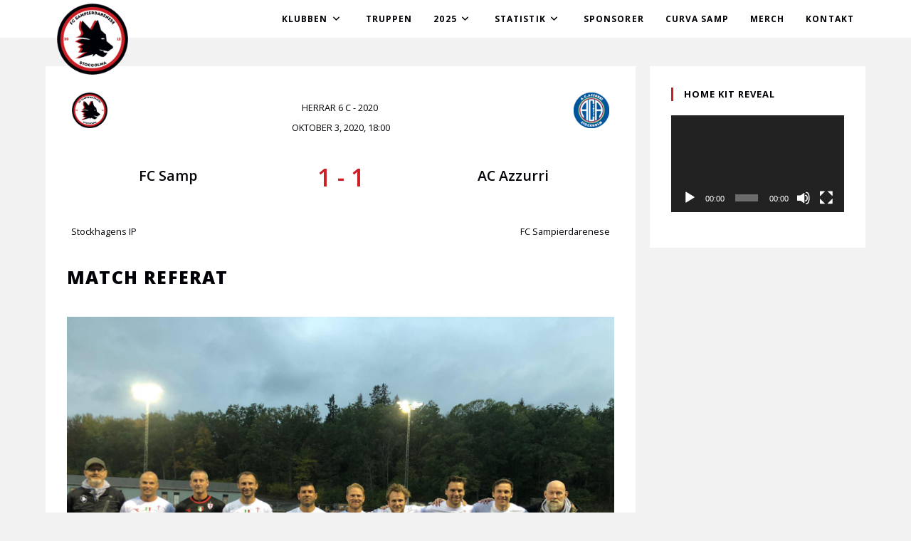

--- FILE ---
content_type: text/html; charset=UTF-8
request_url: https://www.fcsamp.com/match/5103-fc-sampierdarenese-v-ac-azzurri/
body_size: 14295
content:
<!DOCTYPE html>
<html class="html" lang="sv-SE">
<head>
	<meta charset="UTF-8">
	<link rel="profile" href="https://gmpg.org/xfn/11">

	<title>FC Sampierdarenese v AC Azzurri &#8211; FC Sampierdarenese</title>
<meta name='robots' content='max-image-preview:large' />
<meta name="viewport" content="width=device-width, initial-scale=1"><link rel='dns-prefetch' href='//fonts.googleapis.com' />
<link rel="alternate" type="application/rss+xml" title="FC Sampierdarenese &raquo; Webbflöde" href="https://www.fcsamp.com/feed/" />
<link rel="alternate" type="application/rss+xml" title="FC Sampierdarenese &raquo; Kommentarsflöde" href="https://www.fcsamp.com/comments/feed/" />
<script>
window._wpemojiSettings = {"baseUrl":"https:\/\/s.w.org\/images\/core\/emoji\/15.0.3\/72x72\/","ext":".png","svgUrl":"https:\/\/s.w.org\/images\/core\/emoji\/15.0.3\/svg\/","svgExt":".svg","source":{"concatemoji":"https:\/\/www.fcsamp.com\/wp-includes\/js\/wp-emoji-release.min.js?ver=6.5.7"}};
/*! This file is auto-generated */
!function(i,n){var o,s,e;function c(e){try{var t={supportTests:e,timestamp:(new Date).valueOf()};sessionStorage.setItem(o,JSON.stringify(t))}catch(e){}}function p(e,t,n){e.clearRect(0,0,e.canvas.width,e.canvas.height),e.fillText(t,0,0);var t=new Uint32Array(e.getImageData(0,0,e.canvas.width,e.canvas.height).data),r=(e.clearRect(0,0,e.canvas.width,e.canvas.height),e.fillText(n,0,0),new Uint32Array(e.getImageData(0,0,e.canvas.width,e.canvas.height).data));return t.every(function(e,t){return e===r[t]})}function u(e,t,n){switch(t){case"flag":return n(e,"\ud83c\udff3\ufe0f\u200d\u26a7\ufe0f","\ud83c\udff3\ufe0f\u200b\u26a7\ufe0f")?!1:!n(e,"\ud83c\uddfa\ud83c\uddf3","\ud83c\uddfa\u200b\ud83c\uddf3")&&!n(e,"\ud83c\udff4\udb40\udc67\udb40\udc62\udb40\udc65\udb40\udc6e\udb40\udc67\udb40\udc7f","\ud83c\udff4\u200b\udb40\udc67\u200b\udb40\udc62\u200b\udb40\udc65\u200b\udb40\udc6e\u200b\udb40\udc67\u200b\udb40\udc7f");case"emoji":return!n(e,"\ud83d\udc26\u200d\u2b1b","\ud83d\udc26\u200b\u2b1b")}return!1}function f(e,t,n){var r="undefined"!=typeof WorkerGlobalScope&&self instanceof WorkerGlobalScope?new OffscreenCanvas(300,150):i.createElement("canvas"),a=r.getContext("2d",{willReadFrequently:!0}),o=(a.textBaseline="top",a.font="600 32px Arial",{});return e.forEach(function(e){o[e]=t(a,e,n)}),o}function t(e){var t=i.createElement("script");t.src=e,t.defer=!0,i.head.appendChild(t)}"undefined"!=typeof Promise&&(o="wpEmojiSettingsSupports",s=["flag","emoji"],n.supports={everything:!0,everythingExceptFlag:!0},e=new Promise(function(e){i.addEventListener("DOMContentLoaded",e,{once:!0})}),new Promise(function(t){var n=function(){try{var e=JSON.parse(sessionStorage.getItem(o));if("object"==typeof e&&"number"==typeof e.timestamp&&(new Date).valueOf()<e.timestamp+604800&&"object"==typeof e.supportTests)return e.supportTests}catch(e){}return null}();if(!n){if("undefined"!=typeof Worker&&"undefined"!=typeof OffscreenCanvas&&"undefined"!=typeof URL&&URL.createObjectURL&&"undefined"!=typeof Blob)try{var e="postMessage("+f.toString()+"("+[JSON.stringify(s),u.toString(),p.toString()].join(",")+"));",r=new Blob([e],{type:"text/javascript"}),a=new Worker(URL.createObjectURL(r),{name:"wpTestEmojiSupports"});return void(a.onmessage=function(e){c(n=e.data),a.terminate(),t(n)})}catch(e){}c(n=f(s,u,p))}t(n)}).then(function(e){for(var t in e)n.supports[t]=e[t],n.supports.everything=n.supports.everything&&n.supports[t],"flag"!==t&&(n.supports.everythingExceptFlag=n.supports.everythingExceptFlag&&n.supports[t]);n.supports.everythingExceptFlag=n.supports.everythingExceptFlag&&!n.supports.flag,n.DOMReady=!1,n.readyCallback=function(){n.DOMReady=!0}}).then(function(){return e}).then(function(){var e;n.supports.everything||(n.readyCallback(),(e=n.source||{}).concatemoji?t(e.concatemoji):e.wpemoji&&e.twemoji&&(t(e.twemoji),t(e.wpemoji)))}))}((window,document),window._wpemojiSettings);
</script>
<link rel='stylesheet' id='sbi_styles-css' href='https://www.fcsamp.com/wp-content/plugins/instagram-feed/css/sbi-styles.min.css?ver=6.8.0' media='all' />
<style id='wp-emoji-styles-inline-css'>

	img.wp-smiley, img.emoji {
		display: inline !important;
		border: none !important;
		box-shadow: none !important;
		height: 1em !important;
		width: 1em !important;
		margin: 0 0.07em !important;
		vertical-align: -0.1em !important;
		background: none !important;
		padding: 0 !important;
	}
</style>
<link rel='stylesheet' id='wp-block-library-css' href='https://www.fcsamp.com/wp-includes/css/dist/block-library/style.min.css?ver=6.5.7' media='all' />
<style id='wp-block-library-theme-inline-css'>
.wp-block-audio figcaption{color:#555;font-size:13px;text-align:center}.is-dark-theme .wp-block-audio figcaption{color:#ffffffa6}.wp-block-audio{margin:0 0 1em}.wp-block-code{border:1px solid #ccc;border-radius:4px;font-family:Menlo,Consolas,monaco,monospace;padding:.8em 1em}.wp-block-embed figcaption{color:#555;font-size:13px;text-align:center}.is-dark-theme .wp-block-embed figcaption{color:#ffffffa6}.wp-block-embed{margin:0 0 1em}.blocks-gallery-caption{color:#555;font-size:13px;text-align:center}.is-dark-theme .blocks-gallery-caption{color:#ffffffa6}.wp-block-image figcaption{color:#555;font-size:13px;text-align:center}.is-dark-theme .wp-block-image figcaption{color:#ffffffa6}.wp-block-image{margin:0 0 1em}.wp-block-pullquote{border-bottom:4px solid;border-top:4px solid;color:currentColor;margin-bottom:1.75em}.wp-block-pullquote cite,.wp-block-pullquote footer,.wp-block-pullquote__citation{color:currentColor;font-size:.8125em;font-style:normal;text-transform:uppercase}.wp-block-quote{border-left:.25em solid;margin:0 0 1.75em;padding-left:1em}.wp-block-quote cite,.wp-block-quote footer{color:currentColor;font-size:.8125em;font-style:normal;position:relative}.wp-block-quote.has-text-align-right{border-left:none;border-right:.25em solid;padding-left:0;padding-right:1em}.wp-block-quote.has-text-align-center{border:none;padding-left:0}.wp-block-quote.is-large,.wp-block-quote.is-style-large,.wp-block-quote.is-style-plain{border:none}.wp-block-search .wp-block-search__label{font-weight:700}.wp-block-search__button{border:1px solid #ccc;padding:.375em .625em}:where(.wp-block-group.has-background){padding:1.25em 2.375em}.wp-block-separator.has-css-opacity{opacity:.4}.wp-block-separator{border:none;border-bottom:2px solid;margin-left:auto;margin-right:auto}.wp-block-separator.has-alpha-channel-opacity{opacity:1}.wp-block-separator:not(.is-style-wide):not(.is-style-dots){width:100px}.wp-block-separator.has-background:not(.is-style-dots){border-bottom:none;height:1px}.wp-block-separator.has-background:not(.is-style-wide):not(.is-style-dots){height:2px}.wp-block-table{margin:0 0 1em}.wp-block-table td,.wp-block-table th{word-break:normal}.wp-block-table figcaption{color:#555;font-size:13px;text-align:center}.is-dark-theme .wp-block-table figcaption{color:#ffffffa6}.wp-block-video figcaption{color:#555;font-size:13px;text-align:center}.is-dark-theme .wp-block-video figcaption{color:#ffffffa6}.wp-block-video{margin:0 0 1em}.wp-block-template-part.has-background{margin-bottom:0;margin-top:0;padding:1.25em 2.375em}
</style>
<style id='classic-theme-styles-inline-css'>
/*! This file is auto-generated */
.wp-block-button__link{color:#fff;background-color:#32373c;border-radius:9999px;box-shadow:none;text-decoration:none;padding:calc(.667em + 2px) calc(1.333em + 2px);font-size:1.125em}.wp-block-file__button{background:#32373c;color:#fff;text-decoration:none}
</style>
<style id='global-styles-inline-css'>
body{--wp--preset--color--black: #000000;--wp--preset--color--cyan-bluish-gray: #abb8c3;--wp--preset--color--white: #ffffff;--wp--preset--color--pale-pink: #f78da7;--wp--preset--color--vivid-red: #cf2e2e;--wp--preset--color--luminous-vivid-orange: #ff6900;--wp--preset--color--luminous-vivid-amber: #fcb900;--wp--preset--color--light-green-cyan: #7bdcb5;--wp--preset--color--vivid-green-cyan: #00d084;--wp--preset--color--pale-cyan-blue: #8ed1fc;--wp--preset--color--vivid-cyan-blue: #0693e3;--wp--preset--color--vivid-purple: #9b51e0;--wp--preset--gradient--vivid-cyan-blue-to-vivid-purple: linear-gradient(135deg,rgba(6,147,227,1) 0%,rgb(155,81,224) 100%);--wp--preset--gradient--light-green-cyan-to-vivid-green-cyan: linear-gradient(135deg,rgb(122,220,180) 0%,rgb(0,208,130) 100%);--wp--preset--gradient--luminous-vivid-amber-to-luminous-vivid-orange: linear-gradient(135deg,rgba(252,185,0,1) 0%,rgba(255,105,0,1) 100%);--wp--preset--gradient--luminous-vivid-orange-to-vivid-red: linear-gradient(135deg,rgba(255,105,0,1) 0%,rgb(207,46,46) 100%);--wp--preset--gradient--very-light-gray-to-cyan-bluish-gray: linear-gradient(135deg,rgb(238,238,238) 0%,rgb(169,184,195) 100%);--wp--preset--gradient--cool-to-warm-spectrum: linear-gradient(135deg,rgb(74,234,220) 0%,rgb(151,120,209) 20%,rgb(207,42,186) 40%,rgb(238,44,130) 60%,rgb(251,105,98) 80%,rgb(254,248,76) 100%);--wp--preset--gradient--blush-light-purple: linear-gradient(135deg,rgb(255,206,236) 0%,rgb(152,150,240) 100%);--wp--preset--gradient--blush-bordeaux: linear-gradient(135deg,rgb(254,205,165) 0%,rgb(254,45,45) 50%,rgb(107,0,62) 100%);--wp--preset--gradient--luminous-dusk: linear-gradient(135deg,rgb(255,203,112) 0%,rgb(199,81,192) 50%,rgb(65,88,208) 100%);--wp--preset--gradient--pale-ocean: linear-gradient(135deg,rgb(255,245,203) 0%,rgb(182,227,212) 50%,rgb(51,167,181) 100%);--wp--preset--gradient--electric-grass: linear-gradient(135deg,rgb(202,248,128) 0%,rgb(113,206,126) 100%);--wp--preset--gradient--midnight: linear-gradient(135deg,rgb(2,3,129) 0%,rgb(40,116,252) 100%);--wp--preset--font-size--small: 13px;--wp--preset--font-size--medium: 20px;--wp--preset--font-size--large: 36px;--wp--preset--font-size--x-large: 42px;--wp--preset--spacing--20: 0.44rem;--wp--preset--spacing--30: 0.67rem;--wp--preset--spacing--40: 1rem;--wp--preset--spacing--50: 1.5rem;--wp--preset--spacing--60: 2.25rem;--wp--preset--spacing--70: 3.38rem;--wp--preset--spacing--80: 5.06rem;--wp--preset--shadow--natural: 6px 6px 9px rgba(0, 0, 0, 0.2);--wp--preset--shadow--deep: 12px 12px 50px rgba(0, 0, 0, 0.4);--wp--preset--shadow--sharp: 6px 6px 0px rgba(0, 0, 0, 0.2);--wp--preset--shadow--outlined: 6px 6px 0px -3px rgba(255, 255, 255, 1), 6px 6px rgba(0, 0, 0, 1);--wp--preset--shadow--crisp: 6px 6px 0px rgba(0, 0, 0, 1);}:where(.is-layout-flex){gap: 0.5em;}:where(.is-layout-grid){gap: 0.5em;}body .is-layout-flex{display: flex;}body .is-layout-flex{flex-wrap: wrap;align-items: center;}body .is-layout-flex > *{margin: 0;}body .is-layout-grid{display: grid;}body .is-layout-grid > *{margin: 0;}:where(.wp-block-columns.is-layout-flex){gap: 2em;}:where(.wp-block-columns.is-layout-grid){gap: 2em;}:where(.wp-block-post-template.is-layout-flex){gap: 1.25em;}:where(.wp-block-post-template.is-layout-grid){gap: 1.25em;}.has-black-color{color: var(--wp--preset--color--black) !important;}.has-cyan-bluish-gray-color{color: var(--wp--preset--color--cyan-bluish-gray) !important;}.has-white-color{color: var(--wp--preset--color--white) !important;}.has-pale-pink-color{color: var(--wp--preset--color--pale-pink) !important;}.has-vivid-red-color{color: var(--wp--preset--color--vivid-red) !important;}.has-luminous-vivid-orange-color{color: var(--wp--preset--color--luminous-vivid-orange) !important;}.has-luminous-vivid-amber-color{color: var(--wp--preset--color--luminous-vivid-amber) !important;}.has-light-green-cyan-color{color: var(--wp--preset--color--light-green-cyan) !important;}.has-vivid-green-cyan-color{color: var(--wp--preset--color--vivid-green-cyan) !important;}.has-pale-cyan-blue-color{color: var(--wp--preset--color--pale-cyan-blue) !important;}.has-vivid-cyan-blue-color{color: var(--wp--preset--color--vivid-cyan-blue) !important;}.has-vivid-purple-color{color: var(--wp--preset--color--vivid-purple) !important;}.has-black-background-color{background-color: var(--wp--preset--color--black) !important;}.has-cyan-bluish-gray-background-color{background-color: var(--wp--preset--color--cyan-bluish-gray) !important;}.has-white-background-color{background-color: var(--wp--preset--color--white) !important;}.has-pale-pink-background-color{background-color: var(--wp--preset--color--pale-pink) !important;}.has-vivid-red-background-color{background-color: var(--wp--preset--color--vivid-red) !important;}.has-luminous-vivid-orange-background-color{background-color: var(--wp--preset--color--luminous-vivid-orange) !important;}.has-luminous-vivid-amber-background-color{background-color: var(--wp--preset--color--luminous-vivid-amber) !important;}.has-light-green-cyan-background-color{background-color: var(--wp--preset--color--light-green-cyan) !important;}.has-vivid-green-cyan-background-color{background-color: var(--wp--preset--color--vivid-green-cyan) !important;}.has-pale-cyan-blue-background-color{background-color: var(--wp--preset--color--pale-cyan-blue) !important;}.has-vivid-cyan-blue-background-color{background-color: var(--wp--preset--color--vivid-cyan-blue) !important;}.has-vivid-purple-background-color{background-color: var(--wp--preset--color--vivid-purple) !important;}.has-black-border-color{border-color: var(--wp--preset--color--black) !important;}.has-cyan-bluish-gray-border-color{border-color: var(--wp--preset--color--cyan-bluish-gray) !important;}.has-white-border-color{border-color: var(--wp--preset--color--white) !important;}.has-pale-pink-border-color{border-color: var(--wp--preset--color--pale-pink) !important;}.has-vivid-red-border-color{border-color: var(--wp--preset--color--vivid-red) !important;}.has-luminous-vivid-orange-border-color{border-color: var(--wp--preset--color--luminous-vivid-orange) !important;}.has-luminous-vivid-amber-border-color{border-color: var(--wp--preset--color--luminous-vivid-amber) !important;}.has-light-green-cyan-border-color{border-color: var(--wp--preset--color--light-green-cyan) !important;}.has-vivid-green-cyan-border-color{border-color: var(--wp--preset--color--vivid-green-cyan) !important;}.has-pale-cyan-blue-border-color{border-color: var(--wp--preset--color--pale-cyan-blue) !important;}.has-vivid-cyan-blue-border-color{border-color: var(--wp--preset--color--vivid-cyan-blue) !important;}.has-vivid-purple-border-color{border-color: var(--wp--preset--color--vivid-purple) !important;}.has-vivid-cyan-blue-to-vivid-purple-gradient-background{background: var(--wp--preset--gradient--vivid-cyan-blue-to-vivid-purple) !important;}.has-light-green-cyan-to-vivid-green-cyan-gradient-background{background: var(--wp--preset--gradient--light-green-cyan-to-vivid-green-cyan) !important;}.has-luminous-vivid-amber-to-luminous-vivid-orange-gradient-background{background: var(--wp--preset--gradient--luminous-vivid-amber-to-luminous-vivid-orange) !important;}.has-luminous-vivid-orange-to-vivid-red-gradient-background{background: var(--wp--preset--gradient--luminous-vivid-orange-to-vivid-red) !important;}.has-very-light-gray-to-cyan-bluish-gray-gradient-background{background: var(--wp--preset--gradient--very-light-gray-to-cyan-bluish-gray) !important;}.has-cool-to-warm-spectrum-gradient-background{background: var(--wp--preset--gradient--cool-to-warm-spectrum) !important;}.has-blush-light-purple-gradient-background{background: var(--wp--preset--gradient--blush-light-purple) !important;}.has-blush-bordeaux-gradient-background{background: var(--wp--preset--gradient--blush-bordeaux) !important;}.has-luminous-dusk-gradient-background{background: var(--wp--preset--gradient--luminous-dusk) !important;}.has-pale-ocean-gradient-background{background: var(--wp--preset--gradient--pale-ocean) !important;}.has-electric-grass-gradient-background{background: var(--wp--preset--gradient--electric-grass) !important;}.has-midnight-gradient-background{background: var(--wp--preset--gradient--midnight) !important;}.has-small-font-size{font-size: var(--wp--preset--font-size--small) !important;}.has-medium-font-size{font-size: var(--wp--preset--font-size--medium) !important;}.has-large-font-size{font-size: var(--wp--preset--font-size--large) !important;}.has-x-large-font-size{font-size: var(--wp--preset--font-size--x-large) !important;}
.wp-block-navigation a:where(:not(.wp-element-button)){color: inherit;}
:where(.wp-block-post-template.is-layout-flex){gap: 1.25em;}:where(.wp-block-post-template.is-layout-grid){gap: 1.25em;}
:where(.wp-block-columns.is-layout-flex){gap: 2em;}:where(.wp-block-columns.is-layout-grid){gap: 2em;}
.wp-block-pullquote{font-size: 1.5em;line-height: 1.6;}
</style>
<link rel='stylesheet' id='contact-form-7-css' href='https://www.fcsamp.com/wp-content/plugins/contact-form-7/includes/css/styles.css?ver=5.9.8' media='all' />
<link rel='stylesheet' id='wpclubmanager-general-css' href='//www.fcsamp.com/wp-content/plugins/wp-club-manager/assets/css/wpclubmanager.css?ver=2.2.17' media='all' />
<link rel='stylesheet' id='leaflet-styles-css' href='//www.fcsamp.com/wp-content/plugins/wp-club-manager/assets/js/vendor/leaflet/leaflet.css?ver=1.6.0' media='all' />
<link rel='stylesheet' id='oceanwp-style-css' href='https://www.fcsamp.com/wp-content/themes/oceanwp/assets/css/style.min.css?ver=1.0' media='all' />
<link rel='stylesheet' id='child-style-css' href='https://www.fcsamp.com/wp-content/themes/oceanwp-child/style.css?ver=6.5.7' media='all' />
<link rel='stylesheet' id='elementor-frontend-css' href='https://www.fcsamp.com/wp-content/plugins/elementor/assets/css/frontend.min.css?ver=3.24.5' media='all' />
<link rel='stylesheet' id='elementor-post-4204-css' href='https://www-static.fcsamp.com/wp-content/uploads/elementor/css/post-4204.css?ver=1711539499' media='all' />
<link rel='stylesheet' id='font-awesome-css' href='https://www.fcsamp.com/wp-content/themes/oceanwp/assets/fonts/fontawesome/css/all.min.css?ver=6.4.2' media='all' />
<link rel='stylesheet' id='simple-line-icons-css' href='https://www.fcsamp.com/wp-content/themes/oceanwp/assets/css/third/simple-line-icons.min.css?ver=2.4.0' media='all' />
<link rel='stylesheet' id='oceanwp-hamburgers-css' href='https://www.fcsamp.com/wp-content/themes/oceanwp/assets/css/third/hamburgers/hamburgers.min.css?ver=1.0' media='all' />
<link rel='stylesheet' id='oceanwp-3dx-css' href='https://www.fcsamp.com/wp-content/themes/oceanwp/assets/css/third/hamburgers/types/3dx.css?ver=1.0' media='all' />
<link rel='stylesheet' id='oceanwp-google-font-open-sans-css' href='//fonts.googleapis.com/css?family=Open+Sans%3A100%2C200%2C300%2C400%2C500%2C600%2C700%2C800%2C900%2C100i%2C200i%2C300i%2C400i%2C500i%2C600i%2C700i%2C800i%2C900i&#038;subset=latin&#038;display=swap&#038;ver=6.5.7' media='all' />
<link rel='stylesheet' id='oe-widgets-style-css' href='https://www.fcsamp.com/wp-content/plugins/ocean-extra/assets/css/widgets.css?ver=6.5.7' media='all' />
<link rel='stylesheet' id='google-fonts-1-css' href='https://fonts.googleapis.com/css?family=Open+Sans%3A100%2C100italic%2C200%2C200italic%2C300%2C300italic%2C400%2C400italic%2C500%2C500italic%2C600%2C600italic%2C700%2C700italic%2C800%2C800italic%2C900%2C900italic&#038;display=auto&#038;ver=6.5.7' media='all' />
<link rel='stylesheet' id='elementor-icons-shared-0-css' href='https://www.fcsamp.com/wp-content/plugins/elementor/assets/lib/font-awesome/css/fontawesome.min.css?ver=5.15.3' media='all' />
<link rel='stylesheet' id='elementor-icons-fa-brands-css' href='https://www.fcsamp.com/wp-content/plugins/elementor/assets/lib/font-awesome/css/brands.min.css?ver=5.15.3' media='all' />
<link rel="preconnect" href="https://fonts.gstatic.com/" crossorigin><script src="https://www.fcsamp.com/wp-includes/js/jquery/jquery.min.js?ver=3.7.1" id="jquery-core-js"></script>
<script src="https://www.fcsamp.com/wp-includes/js/jquery/jquery-migrate.min.js?ver=3.4.1" id="jquery-migrate-js"></script>
<link rel="https://api.w.org/" href="https://www.fcsamp.com/wp-json/" /><link rel="alternate" type="application/json" href="https://www.fcsamp.com/wp-json/wp/v2/wpcm_match/5103" /><link rel="EditURI" type="application/rsd+xml" title="RSD" href="https://www.fcsamp.com/xmlrpc.php?rsd" />
<meta name="generator" content="WordPress 6.5.7" />
<link rel="canonical" href="https://www.fcsamp.com/match/5103-fc-sampierdarenese-v-ac-azzurri/" />
<link rel='shortlink' href='https://www.fcsamp.com/?p=5103' />
<link rel="alternate" type="application/json+oembed" href="https://www.fcsamp.com/wp-json/oembed/1.0/embed?url=https%3A%2F%2Fwww.fcsamp.com%2Fmatch%2F5103-fc-sampierdarenese-v-ac-azzurri%2F" />
<link rel="alternate" type="text/xml+oembed" href="https://www.fcsamp.com/wp-json/oembed/1.0/embed?url=https%3A%2F%2Fwww.fcsamp.com%2Fmatch%2F5103-fc-sampierdarenese-v-ac-azzurri%2F&#038;format=xml" />
<style>[class*=" icon-oc-"],[class^=icon-oc-]{speak:none;font-style:normal;font-weight:400;font-variant:normal;text-transform:none;line-height:1;-webkit-font-smoothing:antialiased;-moz-osx-font-smoothing:grayscale}.icon-oc-one-com-white-32px-fill:before{content:"901"}.icon-oc-one-com:before{content:"900"}#one-com-icon,.toplevel_page_onecom-wp .wp-menu-image{speak:none;display:flex;align-items:center;justify-content:center;text-transform:none;line-height:1;-webkit-font-smoothing:antialiased;-moz-osx-font-smoothing:grayscale}.onecom-wp-admin-bar-item>a,.toplevel_page_onecom-wp>.wp-menu-name{font-size:16px;font-weight:400;line-height:1}.toplevel_page_onecom-wp>.wp-menu-name img{width:69px;height:9px;}.wp-submenu-wrap.wp-submenu>.wp-submenu-head>img{width:88px;height:auto}.onecom-wp-admin-bar-item>a img{height:7px!important}.onecom-wp-admin-bar-item>a img,.toplevel_page_onecom-wp>.wp-menu-name img{opacity:.8}.onecom-wp-admin-bar-item.hover>a img,.toplevel_page_onecom-wp.wp-has-current-submenu>.wp-menu-name img,li.opensub>a.toplevel_page_onecom-wp>.wp-menu-name img{opacity:1}#one-com-icon:before,.onecom-wp-admin-bar-item>a:before,.toplevel_page_onecom-wp>.wp-menu-image:before{content:'';position:static!important;background-color:rgba(240,245,250,.4);border-radius:102px;width:18px;height:18px;padding:0!important}.onecom-wp-admin-bar-item>a:before{width:14px;height:14px}.onecom-wp-admin-bar-item.hover>a:before,.toplevel_page_onecom-wp.opensub>a>.wp-menu-image:before,.toplevel_page_onecom-wp.wp-has-current-submenu>.wp-menu-image:before{background-color:#76b82a}.onecom-wp-admin-bar-item>a{display:inline-flex!important;align-items:center;justify-content:center}#one-com-logo-wrapper{font-size:4em}#one-com-icon{vertical-align:middle}.imagify-welcome{display:none !important;}</style>

<!-- WP Club Manager Version -->
<meta name="generator" content="WP Club Manager 2.2.17" />

<script type="application/ld+json">{"@context":"http:\/\/schema.org\/","@type":"SportsEvent","name":"FC Sampierdarenese v AC Azzurri","image":"https:\/\/www.fcsamp.com\/wp-content\/uploads\/2019\/11\/Samp-500x500-2.png","url":"https:\/\/www.fcsamp.com\/match\/5103-fc-sampierdarenese-v-ac-azzurri\/","location":{"@type":"Place","name":"Stockhagens IP","address":{"@type":"PostalAddress","name":""}},"startDate":"2020-10-03 18:00:00"}</script><meta name="generator" content="Elementor 3.24.5; features: additional_custom_breakpoints; settings: css_print_method-external, google_font-enabled, font_display-auto">
			<style>
				.e-con.e-parent:nth-of-type(n+4):not(.e-lazyloaded):not(.e-no-lazyload),
				.e-con.e-parent:nth-of-type(n+4):not(.e-lazyloaded):not(.e-no-lazyload) * {
					background-image: none !important;
				}
				@media screen and (max-height: 1024px) {
					.e-con.e-parent:nth-of-type(n+3):not(.e-lazyloaded):not(.e-no-lazyload),
					.e-con.e-parent:nth-of-type(n+3):not(.e-lazyloaded):not(.e-no-lazyload) * {
						background-image: none !important;
					}
				}
				@media screen and (max-height: 640px) {
					.e-con.e-parent:nth-of-type(n+2):not(.e-lazyloaded):not(.e-no-lazyload),
					.e-con.e-parent:nth-of-type(n+2):not(.e-lazyloaded):not(.e-no-lazyload) * {
						background-image: none !important;
					}
				}
			</style>
			<link rel="icon" href="https://www-static.fcsamp.com/wp-content/uploads/2019/11/Samp-500x500-2-150x150.png" sizes="32x32" />
<link rel="icon" href="https://www-static.fcsamp.com/wp-content/uploads/2019/11/Samp-500x500-2-300x300.png" sizes="192x192" />
<link rel="apple-touch-icon" href="https://www-static.fcsamp.com/wp-content/uploads/2019/11/Samp-500x500-2-300x300.png" />
<meta name="msapplication-TileImage" content="https://www-static.fcsamp.com/wp-content/uploads/2019/11/Samp-500x500-2-300x300.png" />
		<style id="wp-custom-css">
			#site-logo{float:left;height:100%;display:table;position:absolute !important;margin-top:5px !important}#site-logo #site-logo-inner a img:hover{opacity:1}.wpcm-players-shortcode table th.thumb{color:white}#site-navigation-wrap .dropdown-menu{list-style:none;margin:0;padding:0;cursor:default}.page-id-4575 h3{text-indent:-9999px}.page-id-4575 h3:before{text-indent:0;content:'FC Samp 2013-2025';float:left}@media (max-width:500px){.wpcm-match-details table td.notes .redcard{background-size:78px 18px}}		</style>
		<!-- OceanWP CSS -->
<style type="text/css">
/* General CSS */a:hover,a.light:hover,.theme-heading .text::before,.theme-heading .text::after,#top-bar-content >a:hover,#top-bar-social li.oceanwp-email a:hover,#site-navigation-wrap .dropdown-menu >li >a:hover,#site-header.medium-header #medium-searchform button:hover,.oceanwp-mobile-menu-icon a:hover,.blog-entry.post .blog-entry-header .entry-title a:hover,.blog-entry.post .blog-entry-readmore a:hover,.blog-entry.thumbnail-entry .blog-entry-category a,ul.meta li a:hover,.dropcap,.single nav.post-navigation .nav-links .title,body .related-post-title a:hover,body #wp-calendar caption,body .contact-info-widget.default i,body .contact-info-widget.big-icons i,body .custom-links-widget .oceanwp-custom-links li a:hover,body .custom-links-widget .oceanwp-custom-links li a:hover:before,body .posts-thumbnails-widget li a:hover,body .social-widget li.oceanwp-email a:hover,.comment-author .comment-meta .comment-reply-link,#respond #cancel-comment-reply-link:hover,#footer-widgets .footer-box a:hover,#footer-bottom a:hover,#footer-bottom #footer-bottom-menu a:hover,.sidr a:hover,.sidr-class-dropdown-toggle:hover,.sidr-class-menu-item-has-children.active >a,.sidr-class-menu-item-has-children.active >a >.sidr-class-dropdown-toggle,input[type=checkbox]:checked:before{color:#cd2026}.single nav.post-navigation .nav-links .title .owp-icon use,.blog-entry.post .blog-entry-readmore a:hover .owp-icon use,body .contact-info-widget.default .owp-icon use,body .contact-info-widget.big-icons .owp-icon use{stroke:#cd2026}input[type="button"],input[type="reset"],input[type="submit"],button[type="submit"],.button,#site-navigation-wrap .dropdown-menu >li.btn >a >span,.thumbnail:hover i,.post-quote-content,.omw-modal .omw-close-modal,body .contact-info-widget.big-icons li:hover i,body div.wpforms-container-full .wpforms-form input[type=submit],body div.wpforms-container-full .wpforms-form button[type=submit],body div.wpforms-container-full .wpforms-form .wpforms-page-button{background-color:#cd2026}.thumbnail:hover .link-post-svg-icon{background-color:#cd2026}body .contact-info-widget.big-icons li:hover .owp-icon{background-color:#cd2026}.widget-title{border-color:#cd2026}blockquote{border-color:#cd2026}#searchform-dropdown{border-color:#cd2026}.dropdown-menu .sub-menu{border-color:#cd2026}.blog-entry.large-entry .blog-entry-readmore a:hover{border-color:#cd2026}.oceanwp-newsletter-form-wrap input[type="email"]:focus{border-color:#cd2026}.social-widget li.oceanwp-email a:hover{border-color:#cd2026}#respond #cancel-comment-reply-link:hover{border-color:#cd2026}body .contact-info-widget.big-icons li:hover i{border-color:#cd2026}#footer-widgets .oceanwp-newsletter-form-wrap input[type="email"]:focus{border-color:#cd2026}blockquote,.wp-block-quote{border-left-color:#cd2026}body .contact-info-widget.big-icons li:hover .owp-icon{border-color:#cd2026}input[type="button"]:hover,input[type="reset"]:hover,input[type="submit"]:hover,button[type="submit"]:hover,input[type="button"]:focus,input[type="reset"]:focus,input[type="submit"]:focus,button[type="submit"]:focus,.button:hover,.button:focus,#site-navigation-wrap .dropdown-menu >li.btn >a:hover >span,.post-quote-author,.omw-modal .omw-close-modal:hover,body div.wpforms-container-full .wpforms-form input[type=submit]:hover,body div.wpforms-container-full .wpforms-form button[type=submit]:hover,body div.wpforms-container-full .wpforms-form .wpforms-page-button:hover{background-color:#cd2026}a:hover{color:#cd2026}a:hover .owp-icon use{stroke:#cd2026}.separate-layout,.has-parallax-footer.separate-layout #main{background-color:#f2f2f2}#main #content-wrap,.separate-layout #main #content-wrap{padding-top:40px;padding-bottom:40px}@media (max-width:480px){#main #content-wrap,.separate-layout #main #content-wrap{padding-top:60px}}/* Header CSS */#site-logo #site-logo-inner,.oceanwp-social-menu .social-menu-inner,#site-header.full_screen-header .menu-bar-inner,.after-header-content .after-header-content-inner{height:53px}#site-navigation-wrap .dropdown-menu >li >a,.oceanwp-mobile-menu-icon a,.mobile-menu-close,.after-header-content-inner >a{line-height:53px}#site-header{border-color:#cd2026}#site-header-inner{padding:0 80px 0 80px}@media (max-width:480px){#site-header-inner{padding:0 20px 0 20px}}#site-header.has-header-media .overlay-header-media{background-color:rgba(0,0,0,0.5)}#site-logo #site-logo-inner a img,#site-header.center-header #site-navigation-wrap .middle-site-logo a img{max-width:100px}@media (max-width:480px){#site-logo #site-logo-inner a img,#site-header.center-header #site-navigation-wrap .middle-site-logo a img{max-width:80px}}#site-navigation-wrap .dropdown-menu >li >a,.oceanwp-mobile-menu-icon a,#searchform-header-replace-close{color:#000007}#site-navigation-wrap .dropdown-menu >li >a .owp-icon use,.oceanwp-mobile-menu-icon a .owp-icon use,#searchform-header-replace-close .owp-icon use{stroke:#000007}.dropdown-menu ul li a.menu-link:hover{color:#cd2026}.dropdown-menu ul li a.menu-link:hover .owp-icon use{stroke:#cd2026}.mobile-menu .hamburger-inner,.mobile-menu .hamburger-inner::before,.mobile-menu .hamburger-inner::after{background-color:#000000}body .sidr a,body .sidr-class-dropdown-toggle,#mobile-dropdown ul li a,#mobile-dropdown ul li a .dropdown-toggle,#mobile-fullscreen ul li a,#mobile-fullscreen .oceanwp-social-menu.simple-social ul li a{color:#ffffff}#mobile-fullscreen a.close .close-icon-inner,#mobile-fullscreen a.close .close-icon-inner::after{background-color:#ffffff}body .sidr a:hover,body .sidr-class-dropdown-toggle:hover,body .sidr-class-dropdown-toggle .fa,body .sidr-class-menu-item-has-children.active >a,body .sidr-class-menu-item-has-children.active >a >.sidr-class-dropdown-toggle,#mobile-dropdown ul li a:hover,#mobile-dropdown ul li a .dropdown-toggle:hover,#mobile-dropdown .menu-item-has-children.active >a,#mobile-dropdown .menu-item-has-children.active >a >.dropdown-toggle,#mobile-fullscreen ul li a:hover,#mobile-fullscreen .oceanwp-social-menu.simple-social ul li a:hover{color:#cd2026}#mobile-fullscreen a.close:hover .close-icon-inner,#mobile-fullscreen a.close:hover .close-icon-inner::after{background-color:#cd2026}/* Footer Widgets CSS */#footer-widgets{padding:0}/* Footer Bottom CSS */#footer-bottom{background-color:#0a0a0a}#footer-bottom,#footer-bottom p{color:#c9c9c9}/* Sidebar CSS */.widget-area{background-color:rgba(0,0,0,0)}.widget-area .sidebar-box{background-color:#eeee22}/* Typography CSS */body{font-family:Open Sans;color:#000007}h1,h2,h3,h4,h5,h6,.theme-heading,.widget-title,.oceanwp-widget-recent-posts-title,.comment-reply-title,.entry-title,.sidebar-box .widget-title{font-family:Open Sans;font-weight:900;color:#000007;text-transform:uppercase}h1{font-size:45px;letter-spacing:1.5px}@media (max-width:480px){h1{font-size:28px}}h2{font-family:Open Sans;font-size:30px}@media (max-width:480px){h2{font-size:20px}}h3{font-family:Open Sans;font-size:25px;letter-spacing:1.2px}@media (max-width:480px){h3{font-size:18px}}h4{font-family:Open Sans}#site-navigation-wrap .dropdown-menu >li >a,#site-header.full_screen-header .fs-dropdown-menu >li >a,#site-header.top-header #site-navigation-wrap .dropdown-menu >li >a,#site-header.center-header #site-navigation-wrap .dropdown-menu >li >a,#site-header.medium-header #site-navigation-wrap .dropdown-menu >li >a,.oceanwp-mobile-menu-icon a{font-family:Open Sans;font-weight:700;font-size:12px;letter-spacing:1.1px;text-transform:uppercase}.dropdown-menu ul li a.menu-link,#site-header.full_screen-header .fs-dropdown-menu ul.sub-menu li a{font-weight:500;text-transform:uppercase}.sidebar-box .widget-title{font-weight:700;line-height:1.5}
</style></head>

<body class="wpcm_match-template-default single single-wpcm_match postid-5103 wp-custom-logo wp-embed-responsive wpclubmanager match oceanwp-theme fullscreen-mobile separate-layout no-header-border default-breakpoint has-sidebar content-right-sidebar page-header-disabled has-fixed-footer has-parallax-footer elementor-default elementor-kit-5430" itemscope="itemscope" itemtype="https://schema.org/WebPage">

	
	
	<div id="outer-wrap" class="site clr">

		<a class="skip-link screen-reader-text" href="#main">Hoppa till innehållet</a>

		
		<div id="wrap" class="clr">

			
			
<header id="site-header" class="minimal-header clr" data-height="53" itemscope="itemscope" itemtype="https://schema.org/WPHeader" role="banner">

	
					
			<div id="site-header-inner" class="clr ">

				
				

<div id="site-logo" class="clr" itemscope itemtype="https://schema.org/Brand" >

	
	<div id="site-logo-inner" class="clr">

		<a href="https://www.fcsamp.com/" class="custom-logo-link" rel="home"><img fetchpriority="high" width="500" height="500" src="https://www-static.fcsamp.com/wp-content/uploads/2019/11/Samp-500x500-2.png" class="custom-logo" alt="FC Sampierdarenese" decoding="async" srcset="https://www-static.fcsamp.com/wp-content/uploads/2019/11/Samp-500x500-2.png 500w, https://www-static.fcsamp.com/wp-content/uploads/2019/11/Samp-500x500-2-150x150.png 150w, https://www-static.fcsamp.com/wp-content/uploads/2019/11/Samp-500x500-2-300x300.png 300w" sizes="(max-width: 500px) 100vw, 500px" /></a>
	</div><!-- #site-logo-inner -->

	
	
</div><!-- #site-logo -->

			<div id="site-navigation-wrap" class="clr">
			
			
			
			<nav id="site-navigation" class="navigation main-navigation clr" itemscope="itemscope" itemtype="https://schema.org/SiteNavigationElement" role="navigation" >

				<ul id="menu-menu-1" class="main-menu dropdown-menu sf-menu"><li id="menu-item-4234" class="menu-item menu-item-type-custom menu-item-object-custom menu-item-has-children dropdown menu-item-4234 nav-no-click"><a class="menu-link"><span class="text-wrap">Klubben<i class="nav-arrow fa fa-angle-down" aria-hidden="true" role="img"></i></span></a>
<ul class="sub-menu">
	<li id="menu-item-4236" class="menu-item menu-item-type-post_type menu-item-object-page menu-item-4236"><a href="https://www.fcsamp.com/historia/" class="menu-link"><span class="text-wrap">Historia</span></a></li>	<li id="menu-item-4235" class="menu-item menu-item-type-post_type menu-item-object-page menu-item-4235"><a href="https://www.fcsamp.com/klubbinfo/" class="menu-link"><span class="text-wrap">Klubbinfo</span></a></li>	<li id="menu-item-4237" class="menu-item menu-item-type-post_type menu-item-object-page menu-item-4237"><a href="https://www.fcsamp.com/utmarkelser/" class="menu-link"><span class="text-wrap">Utmärkelser</span></a></li>	<li id="menu-item-5485" class="menu-item menu-item-type-post_type menu-item-object-page menu-item-5485"><a href="https://www.fcsamp.com/events/" class="menu-link"><span class="text-wrap">Events</span></a></li>	<li id="menu-item-4867" class="menu-item menu-item-type-post_type menu-item-object-page menu-item-4867"><a href="https://www.fcsamp.com/rosamatchen/" class="menu-link"><span class="text-wrap">Rosa Matchen</span></a></li></ul>
</li><li id="menu-item-4260" class="menu-item menu-item-type-post_type menu-item-object-page menu-item-4260"><a href="https://www.fcsamp.com/truppen/" class="menu-link"><span class="text-wrap">Truppen</span></a></li><li id="menu-item-4305" class="menu-item menu-item-type-custom menu-item-object-custom menu-item-has-children dropdown menu-item-4305"><a class="menu-link"><span class="text-wrap">2025<i class="nav-arrow fa fa-angle-down" aria-hidden="true" role="img"></i></span></a>
<ul class="sub-menu">
	<li id="menu-item-4307" class="menu-item menu-item-type-post_type menu-item-object-page menu-item-4307"><a href="https://www.fcsamp.com/tabell/" class="menu-link"><span class="text-wrap">Tabell</span></a></li>	<li id="menu-item-4306" class="menu-item menu-item-type-post_type menu-item-object-page menu-item-4306"><a href="https://www.fcsamp.com/matcher/" class="menu-link"><span class="text-wrap">Matcher</span></a></li></ul>
</li><li id="menu-item-4517" class="menu-item menu-item-type-custom menu-item-object-custom menu-item-has-children dropdown menu-item-4517"><a class="menu-link"><span class="text-wrap">Statistik<i class="nav-arrow fa fa-angle-down" aria-hidden="true" role="img"></i></span></a>
<ul class="sub-menu">
	<li id="menu-item-4518" class="menu-item menu-item-type-post_type menu-item-object-page menu-item-4518"><a href="https://www.fcsamp.com/statistik-2025/" class="menu-link"><span class="text-wrap">Statistik 2025</span></a></li>	<li id="menu-item-4579" class="menu-item menu-item-type-post_type menu-item-object-page menu-item-4579"><a href="https://www.fcsamp.com/maratontabell-statistik/" class="menu-link"><span class="text-wrap">Maratontabell</span></a></li>	<li id="menu-item-6281" class="menu-item menu-item-type-post_type menu-item-object-page menu-item-6281"><a href="https://www.fcsamp.com/statistik-tidigare-seasons/" class="menu-link"><span class="text-wrap">Statistik 2013-2024</span></a></li>	<li id="menu-item-4826" class="menu-item menu-item-type-post_type menu-item-object-page menu-item-4826"><a href="https://www.fcsamp.com/resultat-tidigare-sasonger/" class="menu-link"><span class="text-wrap">Resultat 2013-2024</span></a></li></ul>
</li><li id="menu-item-3586" class="menu-item menu-item-type-post_type menu-item-object-page menu-item-3586"><a href="https://www.fcsamp.com/sponsorer/" class="menu-link"><span class="text-wrap">Sponsorer</span></a></li><li id="menu-item-5154" class="menu-item menu-item-type-post_type menu-item-object-page menu-item-5154"><a href="https://www.fcsamp.com/curva-samp/" class="menu-link"><span class="text-wrap">Curva Samp</span></a></li><li id="menu-item-4045" class="menu-item menu-item-type-post_type menu-item-object-page menu-item-4045"><a href="https://www.fcsamp.com/merch/" class="menu-link"><span class="text-wrap">Merch</span></a></li><li id="menu-item-4289" class="menu-item menu-item-type-post_type menu-item-object-page menu-item-4289"><a href="https://www.fcsamp.com/kontakt/" class="menu-link"><span class="text-wrap">Kontakt</span></a></li></ul>
			</nav><!-- #site-navigation -->

			
			
					</div><!-- #site-navigation-wrap -->
			
		
	
				
	
	<div class="oceanwp-mobile-menu-icon clr mobile-right">

		
		
		
		<a href="https://www.fcsamp.com/#mobile-menu-toggle" class="mobile-menu"  aria-label="Mobilmeny">
							<div class="hamburger hamburger--3dx" aria-expanded="false" role="navigation">
					<div class="hamburger-box">
						<div class="hamburger-inner"></div>
					</div>
				</div>
						</a>

		
		
		
	</div><!-- #oceanwp-mobile-menu-navbar -->

	

			</div><!-- #site-header-inner -->

			
			
			
		
		
</header><!-- #site-header -->


			
			<main id="main" class="site-main clr"  role="main">

				
	
	<div id="content-wrap" class="container clr">

		
		<div id="primary" class="content-area clr">

			
			<div id="content" class="site-content clr">

				
								
				
<article id="post-5103 " class="result post-5103 wpcm_match type-wpcm_match status-publish hentry wpcm_season-123 entry wpcm-single-match">

	
	<div class="wpcm-match-info wpcm-row">

		
<div class="wpcm-match-home-club-badge">

	<img width="50" height="50" src="https://www-static.fcsamp.com/wp-content/uploads/2019/11/Samp-500x500-2.png" class="home-logo wp-post-image" alt="" />
</div>

<div class="wpcm-match-away-club-badge">

	<img width="50" height="50" src="https://www-static.fcsamp.com/wp-content/uploads/2019/11/logo1-50x50.png" class="away-logo wp-post-image" alt="" />
</div>

<div class="wpcm-match-comp">
	<span>
		Herrar 6 C - 2020&nbsp;	</span>
</div>

<div class="wpcm-match-date">
	oktober 3, 2020, 18:00</div>

	</div>

	<div class="wpcm-match-fixture wpcm-row">

		
<div class="wpcm-match-home-club">

	FC Samp
</div>

<div class="wpcm-match-score">

	1
	<span class="wpcm-match-score-delimiter">-</span>

	1
</div>

<div class="wpcm-match-away-club">

	AC Azzurri
</div>

	</div>

	<div class="wpcm-match-meta wpcm-row">

		<div class="wpcm-match-meta-left">

			
	<div class="wpcm-match-venue">

		Stockhagens IP
	</div>

	
		</div>

		<div class="wpcm-match-meta-right">

			
	<div class="wpcm-match-team">
		FC Sampierdarenese	</div>

	
		</div>

	</div>

	<div class="wpcm-match-details wpcm-row">

		
		<div class="wpcm-match-report">

			<h3>Match referat</h3>

			<div class="wpcm-entry-content">

				<p><a href="http://www.fcsamp.com/wp-content/uploads/2020/10/120576461_4552475221460715_8924299498560500957_n.jpg"><img loading="lazy" decoding="async" class="alignnone size-full wp-image-5231" src="http://www.fcsamp.com/wp-content/uploads/2020/10/120576461_4552475221460715_8924299498560500957_n.jpg" alt="" width="1600" height="1200" srcset="https://www-static.fcsamp.com/wp-content/uploads/2020/10/120576461_4552475221460715_8924299498560500957_n.jpg 1600w, https://www-static.fcsamp.com/wp-content/uploads/2020/10/120576461_4552475221460715_8924299498560500957_n-300x225.jpg 300w, https://www-static.fcsamp.com/wp-content/uploads/2020/10/120576461_4552475221460715_8924299498560500957_n-768x576.jpg 768w, https://www-static.fcsamp.com/wp-content/uploads/2020/10/120576461_4552475221460715_8924299498560500957_n-1024x768.jpg 1024w, https://www-static.fcsamp.com/wp-content/uploads/2020/10/120576461_4552475221460715_8924299498560500957_n-100x75.jpg 100w, https://www-static.fcsamp.com/wp-content/uploads/2020/10/120576461_4552475221460715_8924299498560500957_n-50x38.jpg 50w, https://www-static.fcsamp.com/wp-content/uploads/2020/10/120576461_4552475221460715_8924299498560500957_n-25x19.jpg 25w" sizes="(max-width: 1600px) 100vw, 1600px" /></a></p>

			</div>

		</div>

		
		
		<div class="wpcm-match-stats-start">

			<h3>Uppställning</h3>

			<table class="wpcm-lineup-table">
				<thead>
					<tr>

						
						<th class="name">Namn</th>

						
								<th class="goals">GLS</th>

								
								<th class="assists">AST</th>

								
								<th class="notes">Kort</th>

						
					</tr>
				</thead>
				<tbody>

					
<tr>
	
	<th class="name">
		<div>
			33			<a href="https://www.fcsamp.com/player/leslie-marsden/"><span class="first-name">Leslie</span> <span class="last-name">Marsden</span></a>
					</div>
	</th>

	
			<td class="stats goals">&mdash;</td>

			
			<td class="stats assists">&mdash;</td>

			
		<td class="notes">

			
		</td>

	
</tr>

<tr>
	
	<th class="name">
		<div>
			4 (Ej aktiv)			<a href="https://www.fcsamp.com/player/markus-johannesson/"><span class="first-name">Markus</span> <span class="last-name">Johannesson</span></a>
					</div>
	</th>

	
			<td class="stats goals">&mdash;</td>

			
			<td class="stats assists">&mdash;</td>

			
		<td class="notes">

			
		</td>

	
</tr>

<tr>
	
	<th class="name">
		<div>
			5			<a href="https://www.fcsamp.com/player/enrico-nazar%c3%a9/"><span class="first-name">Enrico</span> <span class="last-name">Nazaré</span></a>
					</div>
	</th>

	
			<td class="stats goals">&mdash;</td>

			
			<td class="stats assists">&mdash;</td>

			
		<td class="notes">

			
		</td>

	
</tr>

<tr>
	
	<th class="name">
		<div>
			9			<a href="https://www.fcsamp.com/player/tolga-duran/"><span class="first-name">Tolga</span> <span class="last-name">Duran</span></a>
					</div>
	</th>

	
			<td class="stats goals">&mdash;</td>

			
			<td class="stats assists">&mdash;</td>

			
		<td class="notes">

			
		</td>

	
</tr>

<tr>
	
	<th class="name">
		<div>
			12			<a href="https://www.fcsamp.com/player/henrik-s%c3%b6derlund/"><span class="first-name">Henrik</span> <span class="last-name">Söderlund</span></a>
					</div>
	</th>

	
			<td class="stats goals">&mdash;</td>

			
			<td class="stats assists">&mdash;</td>

			
		<td class="notes">

			
		</td>

	
</tr>

<tr>
	
	<th class="name">
		<div>
			15			<a href="https://www.fcsamp.com/player/ulf-%c3%a5kerstr%c3%b6m/"><span class="first-name">Ulf</span> <span class="last-name">Åkerström</span></a>
					</div>
	</th>

	
			<td class="stats goals">&mdash;</td>

			
			<td class="stats assists">1</td>

			
		<td class="notes">

			
		</td>

	
</tr>

<tr>
	
	<th class="name">
		<div>
			21			<a href="https://www.fcsamp.com/player/jonas-dinnesen/"><span class="first-name">Jonas</span> <span class="last-name">Dinnesen</span></a>
					</div>
	</th>

	
			<td class="stats goals">&mdash;</td>

			
			<td class="stats assists">&mdash;</td>

			
		<td class="notes">

			
		</td>

	
</tr>

<tr>
	
	<th class="name">
		<div>
			22			<a href="https://www.fcsamp.com/player/viktor-morg%c3%a5rden/"><span class="first-name">Viktor</span> <span class="last-name">Morgården</span></a>
					</div>
	</th>

	
			<td class="stats goals">1</td>

			
			<td class="stats assists">&mdash;</td>

			
		<td class="notes">

			
		</td>

	
</tr>

<tr>
	
	<th class="name">
		<div>
			34			<a href="https://www.fcsamp.com/player/hans-ebenman/"><span class="first-name">Hans</span> <span class="last-name">Ebenman</span></a>
					</div>
	</th>

	
			<td class="stats goals">&mdash;</td>

			
			<td class="stats assists">&mdash;</td>

			
		<td class="notes">

			
		</td>

	
</tr>

<tr>
	
	<th class="name">
		<div>
			35			<a href="https://www.fcsamp.com/player/jonatan-eriksson/"><span class="first-name">Jonatan</span> <span class="last-name">Eriksson</span></a>
					</div>
	</th>

	
			<td class="stats goals">&mdash;</td>

			
			<td class="stats assists">&mdash;</td>

			
		<td class="notes">

			
		</td>

	
</tr>

<tr>
	
	<th class="name">
		<div>
			36 (Ej aktiv)			<a href="https://www.fcsamp.com/player/jonas-widengren/"><span class="first-name">Jonas</span> <span class="last-name">Widengren</span></a>
					</div>
	</th>

	
			<td class="stats goals">&mdash;</td>

			
			<td class="stats assists">&mdash;</td>

			
		<td class="notes">

			
		</td>

	
</tr>

<tr>
	
	<th class="name">
		<div>
			39 (Ej aktiv)			<a href="https://www.fcsamp.com/player/mehmet-yilmaz/"><span class="first-name">Mehmet</span> <span class="last-name">Yilmaz</span></a>
					</div>
	</th>

	
			<td class="stats goals">&mdash;</td>

			
			<td class="stats assists">&mdash;</td>

			
		<td class="notes">

			
		</td>

	
</tr>

<tr>
	
	<th class="name">
		<div>
			45 (Ej aktiv)			<a href="https://www.fcsamp.com/player/johan-israelsson/"><span class="first-name">Johan</span> <span class="last-name">Israelsson</span></a>
					</div>
	</th>

	
			<td class="stats goals">&mdash;</td>

			
			<td class="stats assists">&mdash;</td>

			
		<td class="notes">

			
				<span class="yellowcard" title="Gult Kort">Gult Kort</span>

				
		</td>

	
</tr>

<tr>
	
	<th class="name">
		<div>
			64			<a href="https://www.fcsamp.com/player/anders-norrman/"><span class="first-name">Anders</span> <span class="last-name">Norrman</span></a>
					</div>
	</th>

	
			<td class="stats goals">&mdash;</td>

			
			<td class="stats assists">&mdash;</td>

			
		<td class="notes">

			
		</td>

	
</tr>

<tr>
	
	<th class="name">
		<div>
			91			<a href="https://www.fcsamp.com/player/simon-eriksson/"><span class="first-name">Simon</span> <span class="last-name">Eriksson</span></a>
					</div>
	</th>

	
			<td class="stats goals">&mdash;</td>

			
			<td class="stats assists">&mdash;</td>

			
		<td class="notes">

			
		</td>

	
</tr>

				</tbody>
			</table>
		</div>

		
	</div>

	
</article>

				
			</div><!-- #content -->

			
		</div><!-- #primary -->

		

<aside id="right-sidebar" class="sidebar-container widget-area sidebar-primary" itemscope="itemscope" itemtype="https://schema.org/WPSideBar" role="complementary" aria-label="Primär sidopanel">

	
	<div id="right-sidebar-inner" class="clr">

		<div id="media_video-3" class="sidebar-box widget_media_video clr"><h4 class="widget-title">Home Kit Reveal</h4><div style="width:100%;" class="wp-video"><!--[if lt IE 9]><script>document.createElement('video');</script><![endif]-->
<video class="wp-video-shortcode" id="video-5103-1" preload="metadata" controls="controls"><source type="video/youtube" src="https://www.youtube.com/watch?v=Dig_VjymdtI&#038;t=3s&#038;_=1" /><a href="https://www.youtube.com/watch?v=Dig_VjymdtI&#038;t=3s">https://www.youtube.com/watch?v=Dig_VjymdtI&#038;t=3s</a></video></div></div>
	</div><!-- #sidebar-inner -->

	
</aside><!-- #right-sidebar -->


	</div><!-- #content-wrap -->

	

	</main><!-- #main -->

	
	
	
		
<footer id="footer" class="site-footer parallax-footer" itemscope="itemscope" itemtype="https://schema.org/WPFooter" role="contentinfo">

	
	<div id="footer-inner" class="clr">

		

<div id="footer-bottom" class="clr no-footer-nav">

	
	<div id="footer-bottom-inner" class="container clr">

		
		
			<div id="copyright" class="clr" role="contentinfo">
				Copyright © 2012-2025 fcsamp.com | Created by TRG International AB			</div><!-- #copyright -->

			
	</div><!-- #footer-bottom-inner -->

	
</div><!-- #footer-bottom -->


	</div><!-- #footer-inner -->

	
</footer><!-- #footer -->

	
	
</div><!-- #wrap -->


</div><!-- #outer-wrap -->



<a aria-label="Gå till toppen" href="#" id="scroll-top" class="scroll-top-right"><i class=" fa fa-angle-up" aria-hidden="true" role="img"></i></a>




<div id="mobile-fullscreen" class="clr" >

	<div id="mobile-fullscreen-inner" class="clr">

		<a href="https://www.fcsamp.com/#mobile-fullscreen-menu" class="close" aria-label="Stäng mobilmenyn" >
			<div class="close-icon-wrap">
				<div class="close-icon-inner"></div>
			</div>
		</a>

		<nav class="clr" itemscope="itemscope" itemtype="https://schema.org/SiteNavigationElement" role="navigation">

			
	<div id="mobile-nav" class="navigation clr">

		<ul id="menu-menu-2" class="menu"><li class="menu-item menu-item-type-custom menu-item-object-custom menu-item-has-children menu-item-4234"><a>Klubben</a>
<ul class="sub-menu">
	<li class="menu-item menu-item-type-post_type menu-item-object-page menu-item-4236"><a href="https://www.fcsamp.com/historia/">Historia</a></li>
	<li class="menu-item menu-item-type-post_type menu-item-object-page menu-item-4235"><a href="https://www.fcsamp.com/klubbinfo/">Klubbinfo</a></li>
	<li class="menu-item menu-item-type-post_type menu-item-object-page menu-item-4237"><a href="https://www.fcsamp.com/utmarkelser/">Utmärkelser</a></li>
	<li class="menu-item menu-item-type-post_type menu-item-object-page menu-item-5485"><a href="https://www.fcsamp.com/events/">Events</a></li>
	<li class="menu-item menu-item-type-post_type menu-item-object-page menu-item-4867"><a href="https://www.fcsamp.com/rosamatchen/">Rosa Matchen</a></li>
</ul>
</li>
<li class="menu-item menu-item-type-post_type menu-item-object-page menu-item-4260"><a href="https://www.fcsamp.com/truppen/">Truppen</a></li>
<li class="menu-item menu-item-type-custom menu-item-object-custom menu-item-has-children menu-item-4305"><a>2025</a>
<ul class="sub-menu">
	<li class="menu-item menu-item-type-post_type menu-item-object-page menu-item-4307"><a href="https://www.fcsamp.com/tabell/">Tabell</a></li>
	<li class="menu-item menu-item-type-post_type menu-item-object-page menu-item-4306"><a href="https://www.fcsamp.com/matcher/">Matcher</a></li>
</ul>
</li>
<li class="menu-item menu-item-type-custom menu-item-object-custom menu-item-has-children menu-item-4517"><a>Statistik</a>
<ul class="sub-menu">
	<li class="menu-item menu-item-type-post_type menu-item-object-page menu-item-4518"><a href="https://www.fcsamp.com/statistik-2025/">Statistik 2025</a></li>
	<li class="menu-item menu-item-type-post_type menu-item-object-page menu-item-4579"><a href="https://www.fcsamp.com/maratontabell-statistik/">Maratontabell</a></li>
	<li class="menu-item menu-item-type-post_type menu-item-object-page menu-item-6281"><a href="https://www.fcsamp.com/statistik-tidigare-seasons/">Statistik 2013-2024</a></li>
	<li class="menu-item menu-item-type-post_type menu-item-object-page menu-item-4826"><a href="https://www.fcsamp.com/resultat-tidigare-sasonger/">Resultat 2013-2024</a></li>
</ul>
</li>
<li class="menu-item menu-item-type-post_type menu-item-object-page menu-item-3586"><a href="https://www.fcsamp.com/sponsorer/">Sponsorer</a></li>
<li class="menu-item menu-item-type-post_type menu-item-object-page menu-item-5154"><a href="https://www.fcsamp.com/curva-samp/">Curva Samp</a></li>
<li class="menu-item menu-item-type-post_type menu-item-object-page menu-item-4045"><a href="https://www.fcsamp.com/merch/">Merch</a></li>
<li class="menu-item menu-item-type-post_type menu-item-object-page menu-item-4289"><a href="https://www.fcsamp.com/kontakt/">Kontakt</a></li>
</ul>
	</div>


		</nav>

	</div>

</div>


<!-- Instagram Feed JS -->
<script type="text/javascript">
var sbiajaxurl = "https://www.fcsamp.com/wp-admin/admin-ajax.php";
</script>
			<script type='text/javascript'>
				const lazyloadRunObserver = () => {
					const lazyloadBackgrounds = document.querySelectorAll( `.e-con.e-parent:not(.e-lazyloaded)` );
					const lazyloadBackgroundObserver = new IntersectionObserver( ( entries ) => {
						entries.forEach( ( entry ) => {
							if ( entry.isIntersecting ) {
								let lazyloadBackground = entry.target;
								if( lazyloadBackground ) {
									lazyloadBackground.classList.add( 'e-lazyloaded' );
								}
								lazyloadBackgroundObserver.unobserve( entry.target );
							}
						});
					}, { rootMargin: '200px 0px 200px 0px' } );
					lazyloadBackgrounds.forEach( ( lazyloadBackground ) => {
						lazyloadBackgroundObserver.observe( lazyloadBackground );
					} );
				};
				const events = [
					'DOMContentLoaded',
					'elementor/lazyload/observe',
				];
				events.forEach( ( event ) => {
					document.addEventListener( event, lazyloadRunObserver );
				} );
			</script>
			<link rel='stylesheet' id='mediaelement-css' href='https://www.fcsamp.com/wp-includes/js/mediaelement/mediaelementplayer-legacy.min.css?ver=4.2.17' media='all' />
<link rel='stylesheet' id='wp-mediaelement-css' href='https://www.fcsamp.com/wp-includes/js/mediaelement/wp-mediaelement.min.css?ver=6.5.7' media='all' />
<script src="https://www.fcsamp.com/wp-includes/js/dist/vendor/wp-polyfill-inert.min.js?ver=3.1.2" id="wp-polyfill-inert-js"></script>
<script src="https://www.fcsamp.com/wp-includes/js/dist/vendor/regenerator-runtime.min.js?ver=0.14.0" id="regenerator-runtime-js"></script>
<script src="https://www.fcsamp.com/wp-includes/js/dist/vendor/wp-polyfill.min.js?ver=3.15.0" id="wp-polyfill-js"></script>
<script src="https://www.fcsamp.com/wp-includes/js/dist/hooks.min.js?ver=2810c76e705dd1a53b18" id="wp-hooks-js"></script>
<script src="https://www.fcsamp.com/wp-includes/js/dist/i18n.min.js?ver=5e580eb46a90c2b997e6" id="wp-i18n-js"></script>
<script id="wp-i18n-js-after">
wp.i18n.setLocaleData( { 'text direction\u0004ltr': [ 'ltr' ] } );
</script>
<script src="https://www.fcsamp.com/wp-content/plugins/contact-form-7/includes/swv/js/index.js?ver=5.9.8" id="swv-js"></script>
<script id="contact-form-7-js-extra">
var wpcf7 = {"api":{"root":"https:\/\/www.fcsamp.com\/wp-json\/","namespace":"contact-form-7\/v1"}};
</script>
<script id="contact-form-7-js-translations">
( function( domain, translations ) {
	var localeData = translations.locale_data[ domain ] || translations.locale_data.messages;
	localeData[""].domain = domain;
	wp.i18n.setLocaleData( localeData, domain );
} )( "contact-form-7", {"translation-revision-date":"2024-09-04 15:58:44+0000","generator":"GlotPress\/4.0.1","domain":"messages","locale_data":{"messages":{"":{"domain":"messages","plural-forms":"nplurals=2; plural=n != 1;","lang":"sv_SE"},"This contact form is placed in the wrong place.":["Detta kontaktformul\u00e4r \u00e4r placerat p\u00e5 fel st\u00e4lle."],"Error:":["Fel:"]}},"comment":{"reference":"includes\/js\/index.js"}} );
</script>
<script src="https://www.fcsamp.com/wp-content/plugins/contact-form-7/includes/js/index.js?ver=5.9.8" id="contact-form-7-js"></script>
<script id="wpclubmanager-js-extra">
var wpclubmanager_L10n = {"days":"day","hrs":"hrs","mins":"min","secs":"sec"};
</script>
<script src="//www.fcsamp.com/wp-content/plugins/wp-club-manager/assets/js/frontend/wpclubmanager.js?ver=2.2.17" id="wpclubmanager-js"></script>
<script src="https://www.fcsamp.com/wp-includes/js/imagesloaded.min.js?ver=5.0.0" id="imagesloaded-js"></script>
<script id="oceanwp-main-js-extra">
var oceanwpLocalize = {"nonce":"89306cb32b","isRTL":"","menuSearchStyle":"disabled","mobileMenuSearchStyle":"disabled","sidrSource":null,"sidrDisplace":"1","sidrSide":"left","sidrDropdownTarget":"link","verticalHeaderTarget":"link","customScrollOffset":"0","customSelects":".woocommerce-ordering .orderby, #dropdown_product_cat, .widget_categories select, .widget_archive select, .single-product .variations_form .variations select","ajax_url":"https:\/\/www.fcsamp.com\/wp-admin\/admin-ajax.php","oe_mc_wpnonce":"e79a29b02f"};
</script>
<script src="https://www.fcsamp.com/wp-content/themes/oceanwp/assets/js/theme.min.js?ver=1.0" id="oceanwp-main-js"></script>
<script src="https://www.fcsamp.com/wp-content/themes/oceanwp/assets/js/full-screen-mobile-menu.min.js?ver=1.0" id="oceanwp-full-screen-mobile-menu-js"></script>
<script src="https://www.fcsamp.com/wp-content/themes/oceanwp/assets/js/vendors/magnific-popup.min.js?ver=1.0" id="ow-magnific-popup-js"></script>
<script src="https://www.fcsamp.com/wp-content/themes/oceanwp/assets/js/ow-lightbox.min.js?ver=1.0" id="oceanwp-lightbox-js"></script>
<script src="https://www.fcsamp.com/wp-content/themes/oceanwp/assets/js/vendors/flickity.pkgd.min.js?ver=1.0" id="ow-flickity-js"></script>
<script src="https://www.fcsamp.com/wp-content/themes/oceanwp/assets/js/ow-slider.min.js?ver=1.0" id="oceanwp-slider-js"></script>
<script src="https://www.fcsamp.com/wp-content/themes/oceanwp/assets/js/scroll-effect.min.js?ver=1.0" id="oceanwp-scroll-effect-js"></script>
<script src="https://www.fcsamp.com/wp-content/themes/oceanwp/assets/js/scroll-top.min.js?ver=1.0" id="oceanwp-scroll-top-js"></script>
<script src="https://www.fcsamp.com/wp-content/themes/oceanwp/assets/js/select.min.js?ver=1.0" id="oceanwp-select-js"></script>
<script id="flickr-widget-script-js-extra">
var flickrWidgetParams = {"widgets":[]};
</script>
<script src="https://www.fcsamp.com/wp-content/plugins/ocean-extra/includes/widgets/js/flickr.min.js?ver=6.5.7" id="flickr-widget-script-js"></script>
<script id="mediaelement-core-js-before">
var mejsL10n = {"language":"sv","strings":{"mejs.download-file":"Ladda ner fil","mejs.install-flash":"Din webbl\u00e4sare har ingen Flash-spelare aktiverad eller installerad. Aktivera ditt till\u00e4gg f\u00f6r Flash eller h\u00e4mta senaste versionen p\u00e5 https:\/\/get.adobe.com\/flashplayer\/","mejs.fullscreen":"Fullsk\u00e4rm","mejs.play":"Spela upp","mejs.pause":"Paus","mejs.time-slider":"S\u00f6kare","mejs.time-help-text":"Anv\u00e4nd v\u00e4nster\/h\u00f6ger-piltangenter f\u00f6r att hoppa en sekund, upp\/ner-piltangenter f\u00f6r att hoppa tio sekunder.","mejs.live-broadcast":"Direkts\u00e4ndning","mejs.volume-help-text":"Anv\u00e4nd upp\/ner-piltangenterna f\u00f6r att h\u00f6ja eller s\u00e4nka volymen.","mejs.unmute":"S\u00e4tt p\u00e5 ljud","mejs.mute":"Ljud av","mejs.volume-slider":"Volymkontroll","mejs.video-player":"Videospelare","mejs.audio-player":"Ljudspelare","mejs.captions-subtitles":"Textning","mejs.captions-chapters":"Kapitel","mejs.none":"Inget","mejs.afrikaans":"Afrikaans","mejs.albanian":"Albanska","mejs.arabic":"Arabiska","mejs.belarusian":"Vitryska","mejs.bulgarian":"Bulgariska","mejs.catalan":"Katalanska","mejs.chinese":"Kinesiska","mejs.chinese-simplified":"Kinesiska (f\u00f6renklad)","mejs.chinese-traditional":"Kinesiska (traditionell)","mejs.croatian":"Kroatiska","mejs.czech":"Tjeckiska","mejs.danish":"Danska","mejs.dutch":"Nederl\u00e4ndska","mejs.english":"Engelska","mejs.estonian":"Estniska","mejs.filipino":"Filippinska","mejs.finnish":"Finska","mejs.french":"Franska","mejs.galician":"Galiciska","mejs.german":"Tyska","mejs.greek":"Grekiska","mejs.haitian-creole":"Haitisk kreol","mejs.hebrew":"Hebreiska","mejs.hindi":"Hindi","mejs.hungarian":"Ungerska","mejs.icelandic":"Isl\u00e4ndska","mejs.indonesian":"Indonesiska","mejs.irish":"Iriska","mejs.italian":"Italienska","mejs.japanese":"Japanska","mejs.korean":"Koreanska","mejs.latvian":"Lettiska","mejs.lithuanian":"Litauiska","mejs.macedonian":"Makedonska","mejs.malay":"Malajiska","mejs.maltese":"Maltesiska","mejs.norwegian":"Norska","mejs.persian":"Persiska","mejs.polish":"Polska","mejs.portuguese":"Portugisiska","mejs.romanian":"Rum\u00e4nska","mejs.russian":"Ryska","mejs.serbian":"Serbiska","mejs.slovak":"Slovakiska","mejs.slovenian":"Slovenska","mejs.spanish":"Spanska","mejs.swahili":"Swahili","mejs.swedish":"Svenska","mejs.tagalog":"Tagalog","mejs.thai":"Thail\u00e4ndska","mejs.turkish":"Turkiska","mejs.ukrainian":"Ukrainska","mejs.vietnamese":"Vietnamesiska","mejs.welsh":"Kymriska","mejs.yiddish":"Jiddisch"}};
</script>
<script src="https://www.fcsamp.com/wp-includes/js/mediaelement/mediaelement-and-player.min.js?ver=4.2.17" id="mediaelement-core-js"></script>
<script src="https://www.fcsamp.com/wp-includes/js/mediaelement/mediaelement-migrate.min.js?ver=6.5.7" id="mediaelement-migrate-js"></script>
<script id="mediaelement-js-extra">
var _wpmejsSettings = {"pluginPath":"\/wp-includes\/js\/mediaelement\/","classPrefix":"mejs-","stretching":"responsive","audioShortcodeLibrary":"mediaelement","videoShortcodeLibrary":"mediaelement"};
</script>
<script src="https://www.fcsamp.com/wp-includes/js/mediaelement/wp-mediaelement.min.js?ver=6.5.7" id="wp-mediaelement-js"></script>
<script src="https://www.fcsamp.com/wp-includes/js/mediaelement/renderers/vimeo.min.js?ver=4.2.17" id="mediaelement-vimeo-js"></script>
<script id="ocvars">var ocSiteMeta = {plugins: {"a3e4aa5d9179da09d8af9b6802f861a8": 1,"2c9812363c3c947e61f043af3c9852d0": 1,"b904efd4c2b650207df23db3e5b40c86": 1,"a3fe9dc9824eccbd72b7e5263258ab2c": 1}}</script></body>
</html>
